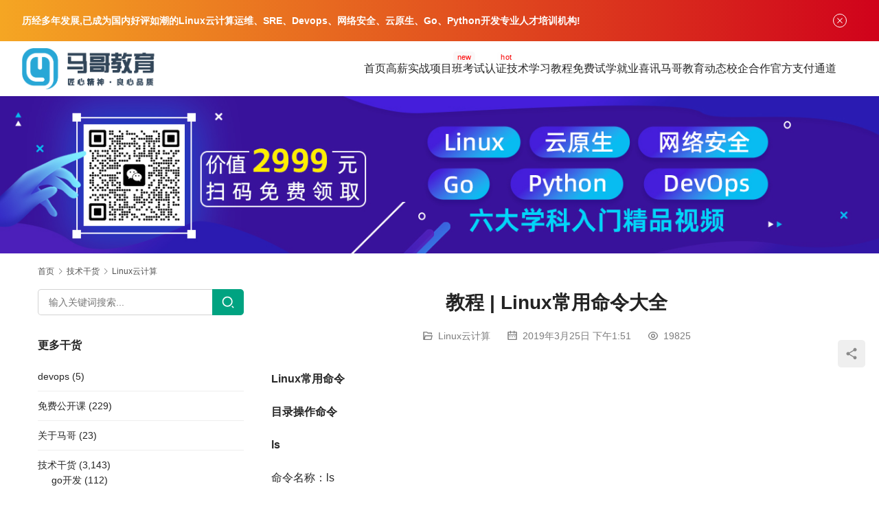

--- FILE ---
content_type: text/html; charset=UTF-8
request_url: https://www.magedu.com/79040.html
body_size: 17025
content:
<!DOCTYPE html>
<html lang="zh-Hans">
<head>
<meta charset="UTF-8">
<meta http-equiv="X-UA-Compatible" content="IE=edge,chrome=1">
<meta name="renderer" content="webkit">
<meta name="viewport" content="width=device-width,initial-scale=1,maximum-scale=5">
<meta name="format-detection" content="telephone=no">
<title>教程 | Linux常用命令大全 - 马哥教育官网</title>
<meta name='robots' content='index, follow, max-snippet:-1, max-image-preview:large, max-video-preview:-1' />
	<style>img:is([sizes="auto" i], [sizes^="auto," i]) { contain-intrinsic-size: 3000px 1500px }</style>
	<meta name="description" content="Linux常用命令 目录操作命令 ls 命令名称：ls 命令英文原意：list 命令所在路径：/bin/ls 执行权限：所有用户 功能描述：显示目录文件 ls (显示当前目录下文件) ls 目录名 (显示指定目录下文件) ls -l (长格式显示目录文件) ls -l 文件名 (长格式显示指定文件) ls -a (显示…">
<meta property="og:type" content="article">
<meta property="og:url" content="https://www.magedu.com/79040.html">
<meta property="og:site_name" content="马哥教育官网">
<meta property="og:title" content="教程 | Linux常用命令大全">
<meta property="og:image" content="https://www.magedu.com/wp-content/uploads/2018/05/timg.jpg">
<meta property="og:description" content="Linux常用命令 目录操作命令 ls 命令名称：ls 命令英文原意：list 命令所在路径：/bin/ls 执行权限：所有用户 功能描述：显示目录文件 ls (显示当前目录下文件) ls 目录名 (显示指定目录下文件) ls -l (长格式显示目录文件) ls -l 文件名 (长格式显示指定文件) ls -a (显示…">
<link rel="canonical" href="https://www.magedu.com/79040.html">
<meta name="applicable-device" content="pc,mobile">
<meta http-equiv="Cache-Control" content="no-transform">

	<!-- This site is optimized with the Yoast SEO plugin v26.4 - https://yoast.com/wordpress/plugins/seo/ -->
	<meta name="description" content="马哥教育（www.magedu.com）总部在北京,历经十年发展,成为国内好评如潮的Linux云计算、SRE、Devops、云原生、Go、Python开发人才培训机构，提供线上、线下专业的企业级工程师培训服务体系，每年数千人在马哥教育学习。往期学员98%实现高薪就业，最高可达年薪30万。马哥教育已成为阿里云、华为、红帽、腾讯、美团、滴滴、小米等一线厂商人才战略合作伙伴，连续三年荣获腾讯课堂认证机构称号！" />
	<link rel="canonical" href="https://www.magedu.com/79040.html" />
	<meta property="og:locale" content="zh_CN" />
	<meta property="og:type" content="article" />
	<meta property="og:title" content="教程 | Linux常用命令大全 - 马哥教育官网" />
	<meta property="og:description" content="马哥教育（www.magedu.com）总部在北京,历经十年发展,成为国内好评如潮的Linux云计算、SRE、Devops、云原生、Go、Python开发人才培训机构，提供线上、线下专业的企业级工程师培训服务体系，每年数千人在马哥教育学习。往期学员98%实现高薪就业，最高可达年薪30万。马哥教育已成为阿里云、华为、红帽、腾讯、美团、滴滴、小米等一线厂商人才战略合作伙伴，连续三年荣获腾讯课堂认证机构称号！" />
	<meta property="og:url" content="https://www.magedu.com/79040.html" />
	<meta property="og:site_name" content="马哥教育官网" />
	<meta property="article:published_time" content="2019-03-25T05:51:49+00:00" />
	<meta property="article:modified_time" content="2019-03-25T05:52:06+00:00" />
	<meta property="og:image" content="https://www.magedu.com/wp-content/uploads/2018/05/timg.jpg" />
	<meta property="og:image:width" content="1366" />
	<meta property="og:image:height" content="768" />
	<meta property="og:image:type" content="image/jpeg" />
	<meta name="author" content="马哥Linux培训" />
	<meta name="twitter:card" content="summary_large_image" />
	<meta name="twitter:label1" content="作者" />
	<meta name="twitter:data1" content="马哥Linux培训" />
	<meta name="twitter:label2" content="预计阅读时间" />
	<meta name="twitter:data2" content="2 分" />
	<script type="application/ld+json" class="yoast-schema-graph">{"@context":"https://schema.org","@graph":[{"@type":"WebPage","@id":"https://www.magedu.com/79040.html","url":"https://www.magedu.com/79040.html","name":"教程 | Linux常用命令大全 - 马哥教育官网","isPartOf":{"@id":"https://www.magedu.com/#website"},"primaryImageOfPage":{"@id":"https://www.magedu.com/79040.html#primaryimage"},"image":{"@id":"https://www.magedu.com/79040.html#primaryimage"},"thumbnailUrl":"https://www.magedu.com/wp-content/uploads/2018/05/timg.jpg","datePublished":"2019-03-25T05:51:49+00:00","dateModified":"2019-03-25T05:52:06+00:00","author":{"@id":"https://www.magedu.com/#/schema/person/79678e553d0860628a3d2be2d4302685"},"description":"马哥教育（www.magedu.com）总部在北京,历经十年发展,成为国内好评如潮的Linux云计算、SRE、Devops、云原生、Go、Python开发人才培训机构，提供线上、线下专业的企业级工程师培训服务体系，每年数千人在马哥教育学习。往期学员98%实现高薪就业，最高可达年薪30万。马哥教育已成为阿里云、华为、红帽、腾讯、美团、滴滴、小米等一线厂商人才战略合作伙伴，连续三年荣获腾讯课堂认证机构称号！","breadcrumb":{"@id":"https://www.magedu.com/79040.html#breadcrumb"},"inLanguage":"zh-Hans","potentialAction":[{"@type":"ReadAction","target":["https://www.magedu.com/79040.html"]}]},{"@type":"ImageObject","inLanguage":"zh-Hans","@id":"https://www.magedu.com/79040.html#primaryimage","url":"https://www.magedu.com/wp-content/uploads/2018/05/timg.jpg","contentUrl":"https://www.magedu.com/wp-content/uploads/2018/05/timg.jpg","width":1366,"height":768},{"@type":"BreadcrumbList","@id":"https://www.magedu.com/79040.html#breadcrumb","itemListElement":[{"@type":"ListItem","position":1,"name":"首页","item":"https://www.magedu.com/"},{"@type":"ListItem","position":2,"name":"教程 | Linux常用命令大全"}]},{"@type":"WebSite","@id":"https://www.magedu.com/#website","url":"https://www.magedu.com/","name":"马哥教育官网","description":"专业Linux运维、云计算、SRE、DevOps、网络安全培训","potentialAction":[{"@type":"SearchAction","target":{"@type":"EntryPoint","urlTemplate":"https://www.magedu.com/?s={search_term_string}"},"query-input":{"@type":"PropertyValueSpecification","valueRequired":true,"valueName":"search_term_string"}}],"inLanguage":"zh-Hans"},{"@type":"Person","@id":"https://www.magedu.com/#/schema/person/79678e553d0860628a3d2be2d4302685","name":"马哥Linux培训","image":{"@type":"ImageObject","inLanguage":"zh-Hans","@id":"https://www.magedu.com/#/schema/person/image/","url":"https://www.gravatar.com/avatar/09b8c4268bbb99718653f164fe8ac524ae4c588bb521538fae7e48cf964296b3?s=96&d=wavatar&r=g","contentUrl":"https://www.gravatar.com/avatar/09b8c4268bbb99718653f164fe8ac524ae4c588bb521538fae7e48cf964296b3?s=96&d=wavatar&r=g","caption":"马哥Linux培训"},"description":"马哥Linux运维，运维培训专家。","url":"https://www.magedu.com/author/admin"}]}</script>
	<!-- / Yoast SEO plugin. -->


<link rel='dns-prefetch' href='//cdnjs.cloudflare.com' />
<link rel='dns-prefetch' href='//fonts.lug.ustc.edu.cn' />
		<!-- This site uses the Google Analytics by MonsterInsights plugin v9.10.0 - Using Analytics tracking - https://www.monsterinsights.com/ -->
		<!-- Note: MonsterInsights is not currently configured on this site. The site owner needs to authenticate with Google Analytics in the MonsterInsights settings panel. -->
					<!-- No tracking code set -->
				<!-- / Google Analytics by MonsterInsights -->
		<link rel='stylesheet' id='stylesheet-css' href='//www.magedu.com/wp-content/uploads/wpcom/style.5.20.2.1768531494.css?ver=5.20.2' type='text/css' media='all' />
<link rel='stylesheet' id='remixicon-css' href='https://cdnjs.cloudflare.com/ajax/libs/remixicon/4.2.0/remixicon.min.css?ver=6.8.2' type='text/css' media='all' />
<link rel='stylesheet' id='font-awesome-css' href='https://www.magedu.com/wp-content/themes/module/themer/assets/css/font-awesome.css?ver=5.20.2' type='text/css' media='all' />
<link rel='stylesheet' id='wp-block-library-css' href='https://www.magedu.com/wp-includes/css/dist/block-library/style.min.css?ver=6.8.2' type='text/css' media='all' />
<style id='classic-theme-styles-inline-css' type='text/css'>
/*! This file is auto-generated */
.wp-block-button__link{color:#fff;background-color:#32373c;border-radius:9999px;box-shadow:none;text-decoration:none;padding:calc(.667em + 2px) calc(1.333em + 2px);font-size:1.125em}.wp-block-file__button{background:#32373c;color:#fff;text-decoration:none}
</style>
<style id='global-styles-inline-css' type='text/css'>
:root{--wp--preset--aspect-ratio--square: 1;--wp--preset--aspect-ratio--4-3: 4/3;--wp--preset--aspect-ratio--3-4: 3/4;--wp--preset--aspect-ratio--3-2: 3/2;--wp--preset--aspect-ratio--2-3: 2/3;--wp--preset--aspect-ratio--16-9: 16/9;--wp--preset--aspect-ratio--9-16: 9/16;--wp--preset--color--black: #000000;--wp--preset--color--cyan-bluish-gray: #abb8c3;--wp--preset--color--white: #ffffff;--wp--preset--color--pale-pink: #f78da7;--wp--preset--color--vivid-red: #cf2e2e;--wp--preset--color--luminous-vivid-orange: #ff6900;--wp--preset--color--luminous-vivid-amber: #fcb900;--wp--preset--color--light-green-cyan: #7bdcb5;--wp--preset--color--vivid-green-cyan: #00d084;--wp--preset--color--pale-cyan-blue: #8ed1fc;--wp--preset--color--vivid-cyan-blue: #0693e3;--wp--preset--color--vivid-purple: #9b51e0;--wp--preset--gradient--vivid-cyan-blue-to-vivid-purple: linear-gradient(135deg,rgba(6,147,227,1) 0%,rgb(155,81,224) 100%);--wp--preset--gradient--light-green-cyan-to-vivid-green-cyan: linear-gradient(135deg,rgb(122,220,180) 0%,rgb(0,208,130) 100%);--wp--preset--gradient--luminous-vivid-amber-to-luminous-vivid-orange: linear-gradient(135deg,rgba(252,185,0,1) 0%,rgba(255,105,0,1) 100%);--wp--preset--gradient--luminous-vivid-orange-to-vivid-red: linear-gradient(135deg,rgba(255,105,0,1) 0%,rgb(207,46,46) 100%);--wp--preset--gradient--very-light-gray-to-cyan-bluish-gray: linear-gradient(135deg,rgb(238,238,238) 0%,rgb(169,184,195) 100%);--wp--preset--gradient--cool-to-warm-spectrum: linear-gradient(135deg,rgb(74,234,220) 0%,rgb(151,120,209) 20%,rgb(207,42,186) 40%,rgb(238,44,130) 60%,rgb(251,105,98) 80%,rgb(254,248,76) 100%);--wp--preset--gradient--blush-light-purple: linear-gradient(135deg,rgb(255,206,236) 0%,rgb(152,150,240) 100%);--wp--preset--gradient--blush-bordeaux: linear-gradient(135deg,rgb(254,205,165) 0%,rgb(254,45,45) 50%,rgb(107,0,62) 100%);--wp--preset--gradient--luminous-dusk: linear-gradient(135deg,rgb(255,203,112) 0%,rgb(199,81,192) 50%,rgb(65,88,208) 100%);--wp--preset--gradient--pale-ocean: linear-gradient(135deg,rgb(255,245,203) 0%,rgb(182,227,212) 50%,rgb(51,167,181) 100%);--wp--preset--gradient--electric-grass: linear-gradient(135deg,rgb(202,248,128) 0%,rgb(113,206,126) 100%);--wp--preset--gradient--midnight: linear-gradient(135deg,rgb(2,3,129) 0%,rgb(40,116,252) 100%);--wp--preset--font-size--small: 13px;--wp--preset--font-size--medium: 20px;--wp--preset--font-size--large: 36px;--wp--preset--font-size--x-large: 42px;--wp--preset--spacing--20: 0.44rem;--wp--preset--spacing--30: 0.67rem;--wp--preset--spacing--40: 1rem;--wp--preset--spacing--50: 1.5rem;--wp--preset--spacing--60: 2.25rem;--wp--preset--spacing--70: 3.38rem;--wp--preset--spacing--80: 5.06rem;--wp--preset--shadow--natural: 6px 6px 9px rgba(0, 0, 0, 0.2);--wp--preset--shadow--deep: 12px 12px 50px rgba(0, 0, 0, 0.4);--wp--preset--shadow--sharp: 6px 6px 0px rgba(0, 0, 0, 0.2);--wp--preset--shadow--outlined: 6px 6px 0px -3px rgba(255, 255, 255, 1), 6px 6px rgba(0, 0, 0, 1);--wp--preset--shadow--crisp: 6px 6px 0px rgba(0, 0, 0, 1);}:where(.is-layout-flex){gap: 0.5em;}:where(.is-layout-grid){gap: 0.5em;}body .is-layout-flex{display: flex;}.is-layout-flex{flex-wrap: wrap;align-items: center;}.is-layout-flex > :is(*, div){margin: 0;}body .is-layout-grid{display: grid;}.is-layout-grid > :is(*, div){margin: 0;}:where(.wp-block-columns.is-layout-flex){gap: 2em;}:where(.wp-block-columns.is-layout-grid){gap: 2em;}:where(.wp-block-post-template.is-layout-flex){gap: 1.25em;}:where(.wp-block-post-template.is-layout-grid){gap: 1.25em;}.has-black-color{color: var(--wp--preset--color--black) !important;}.has-cyan-bluish-gray-color{color: var(--wp--preset--color--cyan-bluish-gray) !important;}.has-white-color{color: var(--wp--preset--color--white) !important;}.has-pale-pink-color{color: var(--wp--preset--color--pale-pink) !important;}.has-vivid-red-color{color: var(--wp--preset--color--vivid-red) !important;}.has-luminous-vivid-orange-color{color: var(--wp--preset--color--luminous-vivid-orange) !important;}.has-luminous-vivid-amber-color{color: var(--wp--preset--color--luminous-vivid-amber) !important;}.has-light-green-cyan-color{color: var(--wp--preset--color--light-green-cyan) !important;}.has-vivid-green-cyan-color{color: var(--wp--preset--color--vivid-green-cyan) !important;}.has-pale-cyan-blue-color{color: var(--wp--preset--color--pale-cyan-blue) !important;}.has-vivid-cyan-blue-color{color: var(--wp--preset--color--vivid-cyan-blue) !important;}.has-vivid-purple-color{color: var(--wp--preset--color--vivid-purple) !important;}.has-black-background-color{background-color: var(--wp--preset--color--black) !important;}.has-cyan-bluish-gray-background-color{background-color: var(--wp--preset--color--cyan-bluish-gray) !important;}.has-white-background-color{background-color: var(--wp--preset--color--white) !important;}.has-pale-pink-background-color{background-color: var(--wp--preset--color--pale-pink) !important;}.has-vivid-red-background-color{background-color: var(--wp--preset--color--vivid-red) !important;}.has-luminous-vivid-orange-background-color{background-color: var(--wp--preset--color--luminous-vivid-orange) !important;}.has-luminous-vivid-amber-background-color{background-color: var(--wp--preset--color--luminous-vivid-amber) !important;}.has-light-green-cyan-background-color{background-color: var(--wp--preset--color--light-green-cyan) !important;}.has-vivid-green-cyan-background-color{background-color: var(--wp--preset--color--vivid-green-cyan) !important;}.has-pale-cyan-blue-background-color{background-color: var(--wp--preset--color--pale-cyan-blue) !important;}.has-vivid-cyan-blue-background-color{background-color: var(--wp--preset--color--vivid-cyan-blue) !important;}.has-vivid-purple-background-color{background-color: var(--wp--preset--color--vivid-purple) !important;}.has-black-border-color{border-color: var(--wp--preset--color--black) !important;}.has-cyan-bluish-gray-border-color{border-color: var(--wp--preset--color--cyan-bluish-gray) !important;}.has-white-border-color{border-color: var(--wp--preset--color--white) !important;}.has-pale-pink-border-color{border-color: var(--wp--preset--color--pale-pink) !important;}.has-vivid-red-border-color{border-color: var(--wp--preset--color--vivid-red) !important;}.has-luminous-vivid-orange-border-color{border-color: var(--wp--preset--color--luminous-vivid-orange) !important;}.has-luminous-vivid-amber-border-color{border-color: var(--wp--preset--color--luminous-vivid-amber) !important;}.has-light-green-cyan-border-color{border-color: var(--wp--preset--color--light-green-cyan) !important;}.has-vivid-green-cyan-border-color{border-color: var(--wp--preset--color--vivid-green-cyan) !important;}.has-pale-cyan-blue-border-color{border-color: var(--wp--preset--color--pale-cyan-blue) !important;}.has-vivid-cyan-blue-border-color{border-color: var(--wp--preset--color--vivid-cyan-blue) !important;}.has-vivid-purple-border-color{border-color: var(--wp--preset--color--vivid-purple) !important;}.has-vivid-cyan-blue-to-vivid-purple-gradient-background{background: var(--wp--preset--gradient--vivid-cyan-blue-to-vivid-purple) !important;}.has-light-green-cyan-to-vivid-green-cyan-gradient-background{background: var(--wp--preset--gradient--light-green-cyan-to-vivid-green-cyan) !important;}.has-luminous-vivid-amber-to-luminous-vivid-orange-gradient-background{background: var(--wp--preset--gradient--luminous-vivid-amber-to-luminous-vivid-orange) !important;}.has-luminous-vivid-orange-to-vivid-red-gradient-background{background: var(--wp--preset--gradient--luminous-vivid-orange-to-vivid-red) !important;}.has-very-light-gray-to-cyan-bluish-gray-gradient-background{background: var(--wp--preset--gradient--very-light-gray-to-cyan-bluish-gray) !important;}.has-cool-to-warm-spectrum-gradient-background{background: var(--wp--preset--gradient--cool-to-warm-spectrum) !important;}.has-blush-light-purple-gradient-background{background: var(--wp--preset--gradient--blush-light-purple) !important;}.has-blush-bordeaux-gradient-background{background: var(--wp--preset--gradient--blush-bordeaux) !important;}.has-luminous-dusk-gradient-background{background: var(--wp--preset--gradient--luminous-dusk) !important;}.has-pale-ocean-gradient-background{background: var(--wp--preset--gradient--pale-ocean) !important;}.has-electric-grass-gradient-background{background: var(--wp--preset--gradient--electric-grass) !important;}.has-midnight-gradient-background{background: var(--wp--preset--gradient--midnight) !important;}.has-small-font-size{font-size: var(--wp--preset--font-size--small) !important;}.has-medium-font-size{font-size: var(--wp--preset--font-size--medium) !important;}.has-large-font-size{font-size: var(--wp--preset--font-size--large) !important;}.has-x-large-font-size{font-size: var(--wp--preset--font-size--x-large) !important;}
:where(.wp-block-post-template.is-layout-flex){gap: 1.25em;}:where(.wp-block-post-template.is-layout-grid){gap: 1.25em;}
:where(.wp-block-columns.is-layout-flex){gap: 2em;}:where(.wp-block-columns.is-layout-grid){gap: 2em;}
:root :where(.wp-block-pullquote){font-size: 1.5em;line-height: 1.6;}
</style>
<link rel='stylesheet' id='rs-plugin-settings-css' href='https://www.magedu.com/wp-content/plugins/revslider/public/assets/css/settings.css?ver=5.4.3.1' type='text/css' media='all' />
<style id='rs-plugin-settings-inline-css' type='text/css'>
#rs-demo-id {}
</style>
<link rel='stylesheet' id='wpcom-fonts-css' href='//fonts.lug.ustc.edu.cn/css2?family=Noto+Serif+SC:wght@400;600&#038;display=swap' type='text/css' media='all' />
<script type="text/javascript" src="https://www.magedu.com/wp-includes/js/jquery/jquery.min.js?ver=3.7.1" id="jquery-core-js"></script>
<script type="text/javascript" src="https://www.magedu.com/wp-includes/js/jquery/jquery-migrate.min.js?ver=3.4.1" id="jquery-migrate-js"></script>
<script type="text/javascript" src="https://www.magedu.com/wp-content/plugins/revslider/public/assets/js/jquery.themepunch.tools.min.js?ver=5.4.3.1" id="tp-tools-js"></script>
<script type="text/javascript" src="https://www.magedu.com/wp-content/plugins/revslider/public/assets/js/jquery.themepunch.revolution.min.js?ver=5.4.3.1" id="revmin-js"></script>
<link rel="EditURI" type="application/rsd+xml" title="RSD" href="https://www.magedu.com/xmlrpc.php?rsd" />
<meta name="baidu-site-verification" content="code-JZl7L0ujua" />
<link rel="icon" href="https://www.magedu.com/wp-content/uploads/2015/10/cropped-logo-32x32.png" sizes="32x32" />
<link rel="icon" href="https://www.magedu.com/wp-content/uploads/2015/10/cropped-logo-192x192.png" sizes="192x192" />
<link rel="apple-touch-icon" href="https://www.magedu.com/wp-content/uploads/2015/10/cropped-logo-180x180.png" />
<meta name="msapplication-TileImage" content="https://www.magedu.com/wp-content/uploads/2015/10/cropped-logo-270x270.png" />
<script type="text/javascript">function setREVStartSize(e){
				try{ var i=jQuery(window).width(),t=9999,r=0,n=0,l=0,f=0,s=0,h=0;					
					if(e.responsiveLevels&&(jQuery.each(e.responsiveLevels,function(e,f){f>i&&(t=r=f,l=e),i>f&&f>r&&(r=f,n=e)}),t>r&&(l=n)),f=e.gridheight[l]||e.gridheight[0]||e.gridheight,s=e.gridwidth[l]||e.gridwidth[0]||e.gridwidth,h=i/s,h=h>1?1:h,f=Math.round(h*f),"fullscreen"==e.sliderLayout){var u=(e.c.width(),jQuery(window).height());if(void 0!=e.fullScreenOffsetContainer){var c=e.fullScreenOffsetContainer.split(",");if (c) jQuery.each(c,function(e,i){u=jQuery(i).length>0?u-jQuery(i).outerHeight(!0):u}),e.fullScreenOffset.split("%").length>1&&void 0!=e.fullScreenOffset&&e.fullScreenOffset.length>0?u-=jQuery(window).height()*parseInt(e.fullScreenOffset,0)/100:void 0!=e.fullScreenOffset&&e.fullScreenOffset.length>0&&(u-=parseInt(e.fullScreenOffset,0))}f=u}else void 0!=e.minHeight&&f<e.minHeight&&(f=e.minHeight);e.c.closest(".rev_slider_wrapper").css({height:f})					
				}catch(d){console.log("Failure at Presize of Slider:"+d)}
			};</script>
<link rel="alternate" type="application/rss+xml" title="RSS" href="https://www.magedu.com/rsslatest.xml" /><!--[if lte IE 11]><script src="https://www.magedu.com/wp-content/themes/module/js/update.js"></script><![endif]-->
</head>
<body class="wp-singular post-template-default single single-post postid-79040 single-format-standard wp-theme-module lang-cn header-fixed">
<header id="header" class="header">
    <div class="container-fluid header-wrap">
        <div class="navbar-header">
                        <div class="logo">
                <a href="https://www.magedu.com/" rel="home"><img src="https://www.magedu.com/wp-content/uploads/2018/12/2018122312035677.png" alt="马哥教育官网"></a>
            </div>
            <button type="button" class="navbar-toggle collapsed" data-toggle="collapse" data-target=".navbar-menu">
                <span class="icon-bar icon-bar-1"></span>
                <span class="icon-bar icon-bar-2"></span>
                <span class="icon-bar icon-bar-3"></span>
            </button>
        </div>

        <nav class="collapse navbar-collapse navbar-right navbar-menu">
            <ul id="menu-%e9%a6%96%e9%a1%b5" class="nav navbar-nav main-menu wpcom-adv-menu menu-hover-style-1"><li class="menu-item"><a href="https://www.magedu.com/">首页</a></li>
<li class="menu-item adv-style-flag menu-item-style menu-item-style3 dropdown"><a target="_blank" href="#" class="dropdown-toggle">高薪实战项目班</a><span class="menu-item-flag" style="color:#FE0303;background-color: #FAF8F8;">new</span>
<ul class="dropdown-menu menu-item-wrap menu-item-col-5">
	<li class="menu-item menu-item-has-image"><a target="_blank" href="https://www.magedu.com/kczx/linuxyw.html"><img class="j-lazy menu-item-image" src="https://www.magedu.com/wp-content/themes/module/themer/assets/images/lazy.png" data-original="https://www.magedu.com/wp-content/uploads/2022/07/linux.png" alt="Linux云计算SRE">Linux云计算SRE</a></li>
	<li class="menu-item menu-item-has-image"><a target="_blank" href="https://www.magedu.com/kczx/pythonkf.html"><img class="j-lazy menu-item-image" src="https://www.magedu.com/wp-content/themes/module/themer/assets/images/lazy.png" data-original="https://www.magedu.com/wp-content/uploads/2022/07/python.png" alt="Python全能开发">Python全能开发</a></li>
	<li class="menu-item menu-item-has-image"><a target="_blank" href="https://www.magedu.com/kczx/cloud.html"><img class="j-lazy menu-item-image" src="https://www.magedu.com/wp-content/themes/module/themer/assets/images/lazy.png" data-original="https://www.magedu.com/wp-content/uploads/2022/07/2022070402123523.png" alt="云原生微服务实战">云原生微服务实战</a></li>
	<li class="menu-item menu-item-has-image"><a target="_blank" href="https://www.magedu.com/kczx/go.html"><img class="j-lazy menu-item-image" src="https://www.magedu.com/wp-content/themes/module/themer/assets/images/lazy.png" data-original="https://www.magedu.com/wp-content/uploads/2022/07/golang.png" alt="go高并发实战">go高并发实战</a></li>
	<li class="menu-item menu-item-has-image"><a target="_blank" href="https://www.magedu.com/kczx/security.html"><img class="j-lazy menu-item-image" src="https://www.magedu.com/wp-content/themes/module/themer/assets/images/lazy.png" data-original="https://www.magedu.com/wp-content/uploads/2022/07/2022070402123468.png" alt="网络安全攻防渗透">网络安全攻防渗透</a></li>
	<li class="menu-item menu-item-has-image"><a target="_blank" href="https://www.magedu.com/kczx/devops.html"><img class="j-lazy menu-item-image" src="https://www.magedu.com/wp-content/themes/module/themer/assets/images/lazy.png" data-original="https://www.magedu.com/wp-content/uploads/2022/07/devops.png" alt="DevOps项目实战">DevOps项目实战</a></li>
	<li class="menu-item menu-item-has-image"><a target="_blank" href="https://www.magedu.com/kczx/hongmeng/index.html"><img class="j-lazy menu-item-image" src="https://www.magedu.com/wp-content/themes/module/themer/assets/images/lazy.png" data-original="//www.magedu.com/wp-content/uploads/2024/06/2024061207115279.png" alt="华为鸿蒙NEXT培训">华为鸿蒙NEXT培训</a></li>
	<li class="menu-item menu-item-has-image"><a target="_blank" href="https://www.magedu.com/kczx/aigc-kaifa/index.html"><img class="j-lazy menu-item-image" src="https://www.magedu.com/wp-content/themes/module/themer/assets/images/lazy.png" data-original="//www.magedu.com/wp-content/uploads/2024/06/2024061207115717.png" alt="AIGC大模型应用开发">AIGC大模型应用开发</a></li>
	<li class="menu-item menu-item-has-image"><a target="_blank" href="https://www.magedu.com/kczx/aigc-weitiao/index.html"><img class="j-lazy menu-item-image" src="https://www.magedu.com/wp-content/themes/module/themer/assets/images/lazy.png" data-original="//www.magedu.com/wp-content/uploads/2024/06/2024061207115671.png" alt="AI大模型微调">AI大模型微调</a></li>
	<li class="menu-item menu-item-has-image"><a target="_blank" href="https://www.magedu.com/kczx/aigc-yingyong/index.html"><img class="j-lazy menu-item-image" src="https://www.magedu.com/wp-content/themes/module/themer/assets/images/lazy.png" data-original="//www.magedu.com/wp-content/uploads/2024/06/2024061207115528.png" alt="AIGC大模型应用实战">AIGC大模型应用实战</a></li>
	<li class="menu-item menu-item-has-image"><a target="_blank" href="https://www.magedu.com/kczx/rust/index.html"><img class="j-lazy menu-item-image" src="https://www.magedu.com/wp-content/themes/module/themer/assets/images/lazy.png" data-original="//www.magedu.com/wp-content/uploads/2024/06/2024061207115888.png" alt="Rust工程师进阶实战">Rust工程师进阶实战</a></li>
</ul>
</li>
<li class="menu-item adv-style-flag menu-item-style menu-item-style3 dropdown"><a target="_blank" href="#" class="dropdown-toggle">考试认证</a><span class="menu-item-flag" style="color:#F70202;background-color: #FEFEFE;">hot</span>
<ul class="dropdown-menu menu-item-wrap menu-item-col-5">
	<li class="menu-item menu-item-has-image"><a target="_blank" href="https://www.magedu.com/renzheng/acp/index.html"><img class="j-lazy menu-item-image" src="https://www.magedu.com/wp-content/themes/module/themer/assets/images/lazy.png" data-original="//www.magedu.com/wp-content/uploads/2023/05/1683261408-WechatIMG1585.png" alt="阿里云认证">阿里云认证</a></li>
	<li class="menu-item menu-item-has-image"><a target="_blank" href="https://www.magedu.com/renzheng/rhce/index.html"><img class="j-lazy menu-item-image" src="https://www.magedu.com/wp-content/themes/module/themer/assets/images/lazy.png" data-original="https://www.magedu.com/wp-content/uploads/2022/09/2022090702284147.png" alt="RHCE">RHCE</a></li>
	<li class="menu-item menu-item-has-image"><a target="_blank" href="https://www.magedu.com/renzheng/k8s/index.html"><img class="j-lazy menu-item-image" src="https://www.magedu.com/wp-content/themes/module/themer/assets/images/lazy.png" data-original="https://www.magedu.com/wp-content/uploads/2022/09/k8s.png" alt="CKA/CKS">CKA/CKS</a></li>
	<li class="menu-item menu-item-has-image"><a target="_blank" href="https://www.magedu.com/renzheng/cisp/index.html"><img class="j-lazy menu-item-image" src="https://www.magedu.com/wp-content/themes/module/themer/assets/images/lazy.png" data-original="https://www.magedu.com/wp-content/uploads/2022/09/cisp.png" alt="CISP">CISP</a></li>
	<li class="menu-item menu-item-has-image"><a target="_blank" href="https://www.magedu.com/renzheng/nginx/index.html"><img class="j-lazy menu-item-image" src="https://www.magedu.com/wp-content/themes/module/themer/assets/images/lazy.png" data-original="https://www.magedu.com/wp-content/uploads/2022/09/nginx.png" alt="Nginx">Nginx</a></li>
	<li class="menu-item menu-item-has-image"><a target="_blank" href="https://www.magedu.com/kczx/ruankao-fenxi/index.html"><img class="j-lazy menu-item-image" src="https://www.magedu.com/wp-content/themes/module/themer/assets/images/lazy.png" data-original="//www.magedu.com/wp-content/uploads/2024/06/1718177997-WechatIMG363.png" alt="软考-高级系统分析师">软考-高级系统分析师</a></li>
	<li class="menu-item menu-item-has-image"><a target="_blank" href="https://www.magedu.com/kczx/ruankao-guihua/index.html"><img class="j-lazy menu-item-image" src="https://www.magedu.com/wp-content/themes/module/themer/assets/images/lazy.png" data-original="//www.magedu.com/wp-content/uploads/2024/06/1718177995-WechatIMG361.png" alt="软考-高级系统规划管理师">软考-高级系统规划管理师</a></li>
	<li class="menu-item menu-item-has-image"><a target="_blank" href="https://www.magedu.com/kczx/ruankao-jiagou/index.html"><img class="j-lazy menu-item-image" src="https://www.magedu.com/wp-content/themes/module/themer/assets/images/lazy.png" data-original="//www.magedu.com/wp-content/uploads/2024/06/1718177996-WechatIMG362.png" alt="软考-高级系统架构与设计师">软考-高级系统架构与设计师</a></li>
</ul>
</li>
<li class="menu-item dropdown"><a target="_blank" href="#" class="dropdown-toggle">技术学习教程</a>
<ul class="dropdown-menu menu-item-wrap menu-item-col-5">
	<li class="menu-item current-post-ancestor current-post-parent active"><a target="_blank" href="https://www.magedu.com/linuxxx">Linux云计算实战</a></li>
	<li class="menu-item"><a target="_blank" href="https://www.magedu.com/wenzhang/python/index.html">python学习教程</a></li>
	<li class="menu-item"><a target="_blank" href="https://www.magedu.com/anquan">网络安全</a></li>
	<li class="menu-item"><a target="_blank" href="https://www.magedu.com/gokaifa">go开发实战</a></li>
	<li class="menu-item"><a target="_blank" href="https://www.magedu.com/yunyuansheng">云原生及微服务</a></li>
	<li class="menu-item"><a href="https://www.magedu.com/dsjxx">大数据学习</a></li>
	<li class="menu-item"><a href="https://www.magedu.com/shujuku">数据库</a></li>
</ul>
</li>
<li class="menu-item"><a target="_blank" rel="nofollow" href="https://edu.magedu.com/">免费试学</a></li>
<li class="menu-item"><a rel="nofollow" href="https://www.magedu.com/jyxx">就业喜讯</a></li>
<li class="menu-item dropdown"><a href="https://www.magedu.com/magedongtai" class="dropdown-toggle">马哥教育动态</a>
<ul class="dropdown-menu menu-item-wrap menu-item-col-5">
	<li class="menu-item"><a href="https://www.magedu.com/toutiao">马哥头条</a></li>
	<li class="menu-item"><a href="https://www.magedu.com/enterprise-teacher">企业名师</a></li>
	<li class="menu-item"><a href="https://www.magedu.com/%e4%b8%80%e7%ba%bf%e4%bc%81%e4%b8%9a%e6%95%99%e7%bb%83">一线企业教练</a></li>
	<li class="menu-item"><a href="https://www.magedu.com/dynamic">开课动态</a></li>
	<li class="menu-item"><a href="https://www.magedu.com/jyxx">就业喜讯</a></li>
	<li class="menu-item"><a href="https://www.magedu.com/hyhz">行业合作</a></li>
	<li class="menu-item"><a href="https://www.magedu.com/chanpinshengji">产品升级</a></li>
</ul>
</li>
<li class="menu-item"><a target="_blank" href="https://www.magedu.com/xqfw/index.html">校企合作</a></li>
<li class="menu-item"><a href="https://www.magedu.com/%e5%ae%98%e6%96%b9%e6%94%af%e4%bb%98%e6%b8%a0%e9%81%93">官方支付通道</a></li>
</ul><!-- /.navbar-collapse -->

            <div class="navbar-action">
                                
                            </div>
        </nav>
    </div><!-- /.container -->
</header>
<div id="wrap">
<div class="banner banner-style-none">
    <img class="banner-img" src="//www.magedu.com/wp-content/uploads/2023/03/1679107317-WechatIMG829.jpeg" alt="banner">
            <div class="banner-content">
            <div class="container">
                                            </div>
        </div>
    </div>
    <div class="container wrap">
        <ol class="breadcrumb" vocab="https://schema.org/" typeof="BreadcrumbList"><li class="home" property="itemListElement" typeof="ListItem"><a href="https://www.magedu.com" property="item" typeof="WebPage"><span property="name" class="hide">马哥教育官网</span>首页</a><meta property="position" content="1"></li><li property="itemListElement" typeof="ListItem"><i class="wpcom-icon wi"><svg aria-hidden="true"><use xlink:href="#wi-arrow-right-3"></use></svg></i><a href="https://www.magedu.com/xwzx" property="item" typeof="WebPage"><span property="name">技术干货</span></a><meta property="position" content="2"></li><li property="itemListElement" typeof="ListItem"><i class="wpcom-icon wi"><svg aria-hidden="true"><use xlink:href="#wi-arrow-right-3"></use></svg></i><a href="https://www.magedu.com/linuxxx" property="item" typeof="WebPage"><span property="name">Linux云计算</span></a><meta property="position" content="3"></li></ol>        <div class="main">
                            <div class="entry">
                                        <h1 class="entry-title">教程 | Linux常用命令大全</h1>
                    <div class="entry-meta">
        <span class="entry-emta-item"><i class="wpcom-icon wi"><svg aria-hidden="true"><use xlink:href="#wi-folder-open"></use></svg></i> <a href="https://www.magedu.com/linuxxx" rel="category tag">Linux云计算</a></span>
    <time class="entry-emta-item entry-date published" datetime="2019-03-25T13:51:49+08:00" pubdate>
        <i class="wpcom-icon wi"><svg aria-hidden="true"><use xlink:href="#wi-date"></use></svg></i> 2019年3月25日 下午1:51    </time>
    <span class="entry-emta-item"><i class="wpcom-icon wi"><svg aria-hidden="true"><use xlink:href="#wi-eye"></use></svg></i> 19825</span></div>                                        <div class="entry-content">
                        
<p><strong>Linux常用命令</strong></p>



<p><strong>目录操作命令</strong></p>



<p><strong>ls</strong></p>



<p>命令名称：ls</p>



<p>命令英文原意：list</p>



<p>命令所在路径：/bin/ls</p>



<p>执行权限：所有用户</p>



<p>功能描述：显示目录文件</p>



<p>ls (显示当前目录下文件)</p>



<p>ls 目录名 (显示指定目录下文件)</p>



<p>ls -l (长格式显示目录文件)</p>



<p>ls -l 文件名 (长格式显示指定文件)</p>



<p>ls -a (显示所有文件(包含隐藏文件))</p>



<p>ls -al (长格式显示当前目录下所有文件)</p>



<p>ls -h (文件大小显示为常见大小单位 B KB MB ...)</p>



<p>ls -d (显示目录本身，而不是里面的子文件)</p>



<p><strong>长格式显示项</strong></p>



<p>-rw------- 1 root root 1190 08-10 23:37 anaconda-ks.cfg</p>



<p>① ② ③ ④ ⑤ ⑥ ⑦</p>



<p>第①项：权限位</p>



<p>第②项：引用计数</p>



<p>第③项：属主（所有者）</p>



<p>第④项：属组</p>



<p>第⑤项：大小</p>



<p>第⑥项：最后一次修改时间</p>



<p>第⑦项：文件名</p>



<p><strong>cd</strong></p>



<p>命令名称：cd</p>



<p>命令英文原意：change directory</p>



<p>命令所在路径：shell内置命令</p>



<p>执行权限：所有用户</p>



<p>功能描述：切换所在目录</p>



<p>cd /usr/local/src 切换到指定路径(使用绝对路径方式)</p>



<p>cd ~ 进入当前用户的家目录</p>



<p>cd - 进入上次目录</p>



<p>cd .. 进入上一级目录</p>



<p>cd . 进入当前目录</p>



<p>绝对路径：cd ../usr/local 参照当前所在目录，进行查找。一定要先确定当前所在目录。 相对路径：cd /usr/local 从根目录开始指定，一级一级递归查找。在任何目录下，都能进入指定位置。</p>



<p><strong>pwd</strong></p>



<p>命令名称：pwd</p>



<p>命令英文原意：print working directory</p>



<p>命令所在路径：/bin/pwd</p>



<p>执行权限：所有用户</p>



<p>功能描述：显示当前所在目录(当前工作目录)</p>



<p><strong>Linux 常见目录</strong></p>



<p>/ 根目录</p>



<p>/bin 命令保存目录（普通用户就可以读取的命令）</p>



<p>/boot 启动目录，启动相关文件</p>



<p>/dev 设备文件保存目录</p>



<p>/etc 配置文件保存目录</p>



<p>/home 普通用户的家目录</p>



<p>/lib 系统库保存目录</p>



<p>/mnt 系统挂载目录</p>



<p>/media 挂载目录</p>



<p>/root 超级用户的家目录</p>



<p>/tmp 临时目录</p>



<p>/sbin 命令保存目录（超级用户才能使用的目录）</p>



<p>/proc 直接写入内存的</p>



<p>/sys 将内核的一些信息映射，可供应用程序所用</p>



<p>/usr 系统软件资源目录</p>



<p>/usr/bin/ 系统命令（普通用户）</p>



<p>/usr/sbin/ 系统命令（超级用户）</p>



<p>/var 系统相关文档内容</p>



<p>/var/log/ 系统日志位置</p>



<p>/var/spool/mail/ 系统默认邮箱位置</p>



<p>/var/lib/ 默认安装的库文件目录</p>



<p><strong>mkdir</strong></p>



<p>命令名称：mkdir</p>



<p>命令英文原意：make directories</p>



<p>命令所在路径：/bin/mkdir</p>



<p>执行权限：所有用户</p>



<p>功能描述：建立目录</p>



<p>mkdir test 创建名为test的目录</p>



<p>mkdir -p test1/test2/test3 递归创建</p>



<p><strong>rmdir</strong></p>



<p>命令名称：rmdir</p>



<p>命令英文原意：remove empty directories</p>



<p>命令所在路径：/bin/rmdir</p>



<p>执行权限：所有用户</p>



<p>功能描述：删除目录 (只能删除空目录)</p>



<p>![](/assets/屏幕快照 2017-07-19 上午11.05.47.png)</p>



<figure class="wp-block-image"><noscript><img decoding="async" src="https://pic1.zhimg.com/80/v2-d24db3ea2435c344dfd1c84e42f6dde8_hd.jpg" alt="教程 | Linux常用命令大全"></noscript><img decoding="async" class="j-lazy" src="https://www.magedu.com/wp-content/themes/module/themer/assets/images/lazy.png" data-original="https://pic1.zhimg.com/80/v2-d24db3ea2435c344dfd1c84e42f6dde8_hd.jpg" alt="教程 | Linux常用命令大全"></figure>



<figure class="wp-block-image"><noscript><img decoding="async" src="https://pic1.zhimg.com/80/v2-6dbd3bbb7cf271132a37928b2e1eb4c4_hd.jpg" alt="教程 | Linux常用命令大全"></noscript><img decoding="async" class="j-lazy" src="https://www.magedu.com/wp-content/themes/module/themer/assets/images/lazy.png" data-original="https://pic1.zhimg.com/80/v2-6dbd3bbb7cf271132a37928b2e1eb4c4_hd.jpg" alt="教程 | Linux常用命令大全"></figure>



<p><strong>文件操作命令</strong></p>



<p><strong>touch</strong></p>



<p>命令名称：touch</p>



<p>命令所在路径：/bin/touch</p>



<p>执行权限：所有用户</p>



<p>功能描述：创建空文件 或 修改文件时间</p>



<p>touch test.py 创建空文件，如果文件存在，则修改文件创建时间</p>



<p><strong>rm</strong></p>



<p>命令名称：rm</p>



<p>命令英文原意：remove</p>



<p>命令所在路径：/bin/rm</p>



<p>执行权限：所有用户</p>



<p>功能描述：删除</p>



<p>rm 文件名 删除文件</p>



<p>rm -r 目录名 递归删除文件和目录</p>



<p>rm -f 文件名 强制删除</p>



<p>rm -rf 目录名 强制删除目录和文件</p>



<p><strong>cat</strong></p>



<p>命令名称：cat</p>



<p>命令所在路径：/bin/cat</p>



<p>执行权限：所有用户</p>



<p>功能描述：查看文件内容，从头到尾的内容。</p>



<p>cat 文件名 查看文件内容内容</p>



<p>cat -n 文件名 查看文件内容，并列出行号</p>



<p><strong>more</strong></p>



<p>命令名称：more</p>



<p>命令所在路径：/bin/more</p>



<p>执行权限：所有用户</p>



<p>功能描述：分屏显示文件内容</p>



<p>more 文件名 分屏显示文件内容</p>



<p>向上翻页 空格键</p>



<p>向下翻页 b键</p>



<p>退出查看 q键</p>



<p><strong>head</strong></p>



<p>命令名称：head</p>



<p>命令所在路径：/usr/bin/head</p>



<p>执行权限：所有用户</p>



<p>功能描述：显示文件头</p>



<p>head 文件名 显示文件头几行(默认显示10行)</p>



<p>head -n 20 文件名 显示文件前20行</p>



<p>head -n -20 文件名 显示文件最后20行</p>



<p>ctrl + c 强制终止查看模式</p>



<p>ctrl + l 清屏</p>



<p><strong>ln</strong></p>



<p>命令名称：ln</p>



<p>命令英文原意：link</p>



<p>命令所在路径：/bin/ln</p>



<p>执行权限：所有用户</p>



<p>功能描述：链接文件</p>



<p>等同于Windows中的快捷方式</p>



<p>新建的链接，占用不同的硬盘位置</p>



<p>修改一个文件，两边都会改变</p>



<p>删除源文件，软连接文件打不开</p>



<p>ln -s 源文件 目标文件 创建链接文件(文件名都必须写绝对路径)</p>



<p><strong>文件和目录都能操作的命令</strong></p>



<p><strong>rm</strong></p>



<p>删除文件或目录</p>



<p><strong>cp</strong></p>



<p>命令名称：cp</p>



<p>命令英文原意：copy</p>



<p>命令所在路径：/bin/cp</p>



<p>执行权限：所有用户</p>



<p>功能描述：复制文件或目录</p>



<p>cp 源文件 目标位置 (复制)</p>



<p>或</p>



<p>cp 源文件 目标位置/目标名称 (复制并改名)</p>



<p>cp -r 复制目录</p>



<p>cp -p 连带文件属性一起复制</p>



<p>cp -d 若源文件是链接文件，则复制链接属性</p>



<p>cp -a 相当于 cp -pdr</p>



<p><strong>mv</strong></p>



<p>命令名称：mv</p>



<p>命令英文原意：move</p>



<p>命令所在路径：/bin/mv</p>



<p>执行权限：所有用户</p>



<p><strong>mv 源文件 目标位置</strong></p>



<p>mv /root/test /tmp/ 将/root/下的test文件移动到/tmp/目录下</p>



<p>mv /root/test /root/newtest 将/root/下的test文件改名为newtest</p>



<p><strong>权限管理</strong></p>



<p><strong>➤权限位</strong></p>



<p>-rw-r--r--. 1 root root 44736 7月 18 00:38 install.log</p>



<p><strong>➤权限位是十位</strong></p>



<p>第一位：代表文件类型</p>



<p>- 普通文件</p>



<p>d 目录文件</p>



<p>l 链接文件</p>



<p>其他九位：代表各用户的权限</p>



<p>(前三位=属主权限u 中间三位=属组权限g 其他人权限o)</p>



<p>r 读 4</p>



<p>w 写 2</p>



<p>x 执行 1</p>



<p><strong>➤权限意义</strong></p>



<p>✦权限对文件的含义：</p>



<p>r：读取文件内容 如：cat、more、head、tail</p>



<p>w：编辑、新增、修改文件内容 如：vi、echo 但是不包含删除文件</p>



<p>x：可执行 /tmp/11/22/abc ---------</p>



<p>✦权限对目录的含义：</p>



<p>r：可以查询目录下文件名 如：ls</p>



<p>w：具有修改目录结构的权限 如：touch、rm、mv、cp</p>



<p>x：可以进入目录 如：cd</p>



<p><strong>chmod</strong></p>



<p>命令名称：chmod</p>



<p>命令英文原意：change the permissions mode of a file</p>



<p>命令所在路径：/bin/chmod</p>



<p>执行权限：所有用户</p>



<p>功能描述：修改权限</p>



<p>chmod u+x aa aa文件的属主加上执行权限</p>



<p>chmod u-x aa aa文件的属主减去执行权限</p>



<p>chmod g+w,o+w aa aa文件的属组和其他人加上写权限</p>



<p>chmod u=rwx aa aa文件的用户权限改为所有权限(读+写+执行)</p>



<p>另一种表现方式：</p>



<p>chmod 755 aa aa文件的属主权限是rwx，属组和其他人是rx</p>



<p>chmod 644 aa aa文件的属主权限是rw，属组和其他人是r</p>



<p><strong>属主和属组命令chown</strong></p>



<p>命令名称：chown</p>



<p>命令英文原意：change file ownership</p>



<p>命令所在路径：/bin/chown</p>



<p>执行权限：所有用户</p>



<p>功能描述：修改文件的属主或属组</p>



<p>chown 用户名 文件名 改变文件属主</p>



<p>chown user1 aa user1必须存在</p>



<p>chown user1:user1 aa 改变属主同时改变属组</p>



<p><strong>用户操作</strong></p>



<p>useradd 用户名 功能描述：添加用户</p>



<p>passwd 用户名 功能描述：设定用户密码</p>



<p><strong>帮助命令</strong></p>



<p><strong>man</strong></p>



<p>命令名：man</p>



<p>命令英文原意：manual</p>



<p>命令所在路径：/usr/bin/man</p>



<p>执行权限：所有用户</p>



<p>功能描述：查看命令的帮助</p>



<p><strong>--help</strong></p>



<p>命令名：--help</p>



<p>执行权限：所有用户</p>



<p>功能描述：查看命令的帮助</p>



<p><strong>查找命令</strong></p>



<p><strong>whereis</strong></p>



<p>命令名：whereis</p>



<p>命令名称：whereis</p>



<p>命令所在路径：/usr/bin/whereis</p>



<p>执行权限：所有用户</p>



<p>功能描述：查找命令的命令，同时看到帮助文档位置</p>



<p><strong>find</strong></p>



<p>命令名称：find</p>



<p>命令所在路径：/usr/bin/find</p>



<p>执行权限：所有用户</p>



<p>功能描述：搜索命令</p>



<p>find 查找位置 -name 文件名</p>



<p>find / -name aabbcc 查找/目录下名为 aabbcc的文件</p>



<p>更多选项：</p>



<p>-name 文件名 按照文件名查找</p>



<p>-user 用户名 按照属主用户名查找文件</p>



<p>-group 组名 按照属组组名查找文件</p>



<p>-nouser 找没有属主的文件 (除了这三个文件：/proc、/sys、/mnt/cdrom)</p>



<p>-size 按照文件大小k M 如：find / -size +50k</p>



<p>-type 按照文件类型查找(f=普通 d=目录 l=链接)</p>



<p>-perm 按照权限查找 如：find /root -perm 644</p>



<p>-iname 按照文件名查找，不区分大小写</p>



<p><strong>grep</strong></p>



<p>命令名称：grep</p>



<p>命令所在路径：/bin/grep</p>



<p>执行权限：所有用户</p>



<p>功能描述：查找符合条件的字串</p>



<p>grep 选项 '字串' 查找路径</p>



<p>grep -i "root" /etc/passwd</p>



<p>-v 反向选择</p>



<p>-i 忽略大小写</p>



<p>管道符 |</p>



<p>命令1 | 命令2 命令1的执行结果，作为命令2的执行条件</p>



<p>cat 文件名 | grep '字串' 提取含有字符串的行</p>



<p>ls -l /etc | more 分屏显示ls内容</p>



<figure class="wp-block-image"><noscript><img decoding="async" src="https://pic1.zhimg.com/80/v2-d24db3ea2435c344dfd1c84e42f6dde8_hd.jpg" alt="教程 | Linux常用命令大全"></noscript><img decoding="async" class="j-lazy" src="https://www.magedu.com/wp-content/themes/module/themer/assets/images/lazy.png" data-original="https://pic1.zhimg.com/80/v2-d24db3ea2435c344dfd1c84e42f6dde8_hd.jpg" alt="教程 | Linux常用命令大全"></figure>



<figure class="wp-block-image"><noscript><img decoding="async" src="https://pic1.zhimg.com/80/v2-6dbd3bbb7cf271132a37928b2e1eb4c4_hd.jpg" alt="教程 | Linux常用命令大全"></noscript><img decoding="async" class="j-lazy" src="https://www.magedu.com/wp-content/themes/module/themer/assets/images/lazy.png" data-original="https://pic1.zhimg.com/80/v2-6dbd3bbb7cf271132a37928b2e1eb4c4_hd.jpg" alt="教程 | Linux常用命令大全"></figure>



<p><strong>压缩和解压缩</strong></p>



<p><strong>➤Linux可以识别的常见压缩格式</strong>：.gz .bz2</p>



<p><strong>➤常见的压缩和打包命令</strong>：.tar.gz .tar.bz2</p>



<p>➤<strong>压缩/解压 同时打包</strong></p>



<p>tar -zcvf 压缩文件名 源文件</p>



<p>tar -zcvf aa.tar.gz aa</p>



<p>-z 识别.gz格式</p>



<p>-c 压缩</p>



<p>-v 显示压缩过程</p>



<p>-f 指定压缩包名</p>



<p>tar -zxvf 压缩文件名 解压缩同时解打包</p>



<p>tar -jcvf 压缩文件名 源文件 压缩同时打包</p>



<p>tar -jcvf aa.tar.bz2 aa</p>



<p>tar -jxvf aa.tar.bz2 解打包同时解压缩</p>



<p>查看不解包</p>



<p>tar -ztvf aa.tar.gz 查看不解压</p>



<p>tar -jtvf aa.tar.bz2</p>



<p>-t 只查看，不解压</p>



<p>tar -jxvf root.tar.bz2 -C /tmp/ 指定解压缩位置</p>



<p><strong>关机和重启命令</strong></p>



<p><strong>shutdown</strong></p>



<p>命令名称：shutdown</p>



<p>命令所在路径：/sbin/shutdown</p>



<p>执行权限：root</p>



<p>功能描述：关机/重启</p>



<p>shutdown -h now 没有特殊情况，使用此命令</p>



<p>-h 关机</p>



<p>-r 重启</p>



<p><strong>reboot</strong></p>



<p>命令名称：reboot</p>



<p>命令所在路径：/sbin/reboot</p>



<p>执行权限：root</p>



<p>功能描述：关机/重启挂载</p>



<p>挂载命令</p>



<p><strong>mount</strong></p>



<p>命令名称：mount</p>



<p>命令所在路径：/bin/mount</p>



<p>执行权限：所有用户</p>



<p>功能描述：挂载</p>



<p>Linux所有存储设备都必须挂载使用，包括硬盘</p>



<p><strong>光盘挂载</strong></p>



<p>/dev/sda1 第一个scsi硬盘的第一分区</p>



<p>/dev/cdrom 光盘</p>



<p>/dev/hdc IDE硬盘 centos 5.5</p>



<p>/dev/sr0 光盘 centos 6.x</p>



<p>mount -t 文件系统 设备描述文件 挂载点（已经存在空目录）</p>



<p>mount -t iso9660 /dev/cdrom /mnt/cdrom</p>



<p><strong>光盘卸载</strong></p>



<p>umount /dev/cdrom</p>



<p>umount /mnt/cdrom 注意：退出挂载目录，才能卸载</p>



<p>fdisk -l 查看设备名</p>



<p>mount -t vfat /dev/sdb1 /mnt/usb</p>



<p><strong>网络命令</strong></p>



<p><strong>ping</strong></p>



<p>命令名称：ping</p>



<p>命令所在路径：/bin/ping</p>



<p>执行权限：所有用户</p>



<p>功能描述：测试网络畅通性</p>



<p>ping -c 次数 ip 探测网络通畅</p>



<p><strong>ifconfig</strong></p>



<p>命令名称：ifconfig</p>



<p>命令英文原意：interface configure</p>



<p>命令所在路径：/sbin/ifconfig</p>



<p>执行权限：root</p>



<p>功能描述：查询本机网络信息</p>
                                            </div>

                    <div class="entry-footer">
    <div class="entry-tag"></div>
    <div class="entry-page">
                <p>上一篇：<a href="https://www.magedu.com/79029.html" rel="prev">【Linux面试真题】-   Linux文件系统中每个文件用 什么节点来标识？</a></p>
        <p>下一篇：<a href="https://www.magedu.com/79043.html" rel="next">【Linux面试真题】-  如何修改Linux启动级别为字符模式并永久生效，如何临时、永久关闭selinux及防火墙，请分别写出操作方法。</a></p>
            </div>
</div><h3 class="entry-related-title">相关新闻</h3><ul class="entry-related "><li class="related-item"><a href="https://www.magedu.com/70977.html" title="编写快速安全Bash脚本的建议">编写快速安全Bash脚本的建议</a></li><li class="related-item"><a href="https://www.magedu.com/71344.html" title="Linux命令学习之Linux cp命令">Linux命令学习之Linux cp命令</a></li><li class="related-item"><a href="https://www.magedu.com/78711.html" title="【Linux面试真题】-    Apache服务器默认的接听连接端口号是 什么？">【Linux面试真题】-    Apache服务器默认的接听连接端口号是 什么？</a></li><li class="related-item"><a href="https://www.magedu.com/84595.html" title="Kafka+ZooKeeper高可用集群部署">Kafka+ZooKeeper高可用集群部署</a></li><li class="related-item"><a href="https://www.magedu.com/77161.html" title="whereis命令命令示例【每日一个知识点第343期-Linux】">whereis命令命令示例【每日一个知识点第343期-Linux】</a></li><li class="related-item"><a href="https://www.magedu.com/80668.html" title="在Linux中查找用户帐户和登录信息的方法">在Linux中查找用户帐户和登录信息的方法</a></li><li class="related-item"><a href="https://www.magedu.com/80295.html" title="Linux面试题：什么是Page Fault？什么情况下会发生？">Linux面试题：什么是Page Fault？什么情况下会发生？</a></li><li class="related-item"><a href="https://www.magedu.com/75363.html" title="Linux系统安全之last命令解析【每日一个知识点第106期-Linux】">Linux系统安全之last命令解析【每日一个知识点第106期-Linux】</a></li><li class="related-item"><a href="https://www.magedu.com/71508.html" title="linux系统下的apache2如何配置虚拟主机">linux系统下的apache2如何配置虚拟主机</a></li><li class="related-item"><a href="https://www.magedu.com/76518.html" title="《Linux入门共学7天速成训练营》第5天第二部分学习任务：Linux常用的基础命令全解作业提交">《Linux入门共学7天速成训练营》第5天第二部分学习任务：Linux常用的基础命令全解作业提交</a></li></ul>                </div>
                    </div>
            <aside class="sidebar sidebar-on-left">
        <div class="widget widget_search"><form class="search-form" action="https://www.magedu.com" method="get" role="search">
    <input type="text" class="keyword" name="s" placeholder="输入关键词搜索..." value="">
    <button type="submit" class="submit" aria-label="Search"><i class="wpcom-icon wi"><svg aria-hidden="true"><use xlink:href="#wi-search"></use></svg></i></button>
</form></div><div class="widget widget_categories"><h3 class="widget-title"><span>更多干货</span></h3>
			<ul>
					<li class="cat-item cat-item-2047"><a href="https://www.magedu.com/devops">devops</a> (5)
</li>
	<li class="cat-item cat-item-2039"><a href="https://www.magedu.com/gongkaike">免费公开课</a> (229)
</li>
	<li class="cat-item cat-item-1322"><a href="https://www.magedu.com/magedudt">关于马哥</a> (23)
</li>
	<li class="cat-item cat-item-1"><a href="https://www.magedu.com/xwzx">技术干货</a> (3,143)
<ul class='children'>
	<li class="cat-item cat-item-1922"><a href="https://www.magedu.com/gokaifa">go开发</a> (112)
</li>
	<li class="cat-item cat-item-158"><a href="https://www.magedu.com/linuxxx">Linux云计算</a> (1,026)
</li>
	<li class="cat-item cat-item-175"><a href="https://www.magedu.com/pythonxx">Python开发</a> (760)
</li>
	<li class="cat-item cat-item-1923"><a href="https://www.magedu.com/yunyuansheng">云原生及微服务</a> (107)
</li>
	<li class="cat-item cat-item-796"><a href="https://www.magedu.com/dsjxx">大数据学习</a> (30)
</li>
	<li class="cat-item cat-item-2049"><a href="https://www.magedu.com/shujuku">数据库</a> (9)
</li>
	<li class="cat-item cat-item-2048"><a href="https://www.magedu.com/anquan">网络安全</a> (62)
</li>
	<li class="cat-item cat-item-87"><a href="https://www.magedu.com/madt">马哥教育快报</a> (434)
</li>
</ul>
</li>
	<li class="cat-item cat-item-2043"><a href="https://www.magedu.com/hyzx">行业资讯</a> (367)
</li>
	<li class="cat-item cat-item-2050"><a href="https://www.magedu.com/mianshiti">面试真题</a> (169)
<ul class='children'>
	<li class="cat-item cat-item-1900"><a href="https://www.magedu.com/linuxmst">Linux面试题</a> (39)
</li>
	<li class="cat-item cat-item-1901"><a href="https://www.magedu.com/pythonmst">Python面试题</a> (130)
</li>
</ul>
</li>
	<li class="cat-item cat-item-2052"><a href="https://www.magedu.com/magedongtai">马哥教育动态</a> (1,384)
<ul class='children'>
	<li class="cat-item cat-item-1944"><a href="https://www.magedu.com/%e4%b8%80%e7%ba%bf%e4%bc%81%e4%b8%9a%e6%95%99%e7%bb%83">一线企业教练</a> (9)
</li>
	<li class="cat-item cat-item-2053"><a href="https://www.magedu.com/chanpinshengji">产品升级</a> (17)
</li>
	<li class="cat-item cat-item-104"><a href="https://www.magedu.com/enterprise-teacher">企业名师</a> (13)
</li>
	<li class="cat-item cat-item-79"><a href="https://www.magedu.com/jyxx">就业喜讯</a> (667)
</li>
	<li class="cat-item cat-item-78"><a href="https://www.magedu.com/dynamic">开课动态</a> (226)
</li>
	<li class="cat-item cat-item-86"><a href="https://www.magedu.com/hyhz">行业合作</a> (127)
</li>
	<li class="cat-item cat-item-2042"><a href="https://www.magedu.com/toutiao">马哥头条</a> (243)
</li>
</ul>
</li>
			</ul>

			</div><div class="widget widget_tag_cloud"><h3 class="widget-title"><span>热门标签</span></h3><div class="tagcloud"><a href="https://www.magedu.com/tag/go%e8%af%ad%e8%a8%80" class="tag-cloud-link tag-link-1926 tag-link-position-1" style="font-size: 9.1914893617021pt;" aria-label="go语言 (16 项)">go语言</a>
<a href="https://www.magedu.com/tag/it%e5%9f%b9%e8%ae%ad%e6%9c%ba%e6%9e%84" class="tag-cloud-link tag-link-1936 tag-link-position-2" style="font-size: 8.6950354609929pt;" aria-label="IT培训机构 (14 项)">IT培训机构</a>
<a href="https://www.magedu.com/tag/kubernetes" class="tag-cloud-link tag-link-1927 tag-link-position-3" style="font-size: 9.886524822695pt;" aria-label="Kubernetes (19 项)">Kubernetes</a>
<a href="https://www.magedu.com/tag/linux" class="tag-cloud-link tag-link-19 tag-link-position-4" style="font-size: 20.212765957447pt;" aria-label="linux (219 项)">linux</a>
<a href="https://www.magedu.com/tag/linuxrm" class="tag-cloud-link tag-link-22 tag-link-position-5" style="font-size: 20.609929078014pt;" aria-label="Linux入门 (240 项)">Linux入门</a>
<a href="https://www.magedu.com/tag/linux%e5%88%b0%e5%ba%95%e8%af%a5%e6%80%8e%e6%a0%b7%e5%ad%a6%ef%bc%9f" class="tag-cloud-link tag-link-1884 tag-link-position-6" style="font-size: 8.8936170212766pt;" aria-label="Linux到底该怎样学？ (15 项)">Linux到底该怎样学？</a>
<a href="https://www.magedu.com/tag/linuxml" class="tag-cloud-link tag-link-117 tag-link-position-7" style="font-size: 15.744680851064pt;" aria-label="Linux命令 (76 项)">Linux命令</a>
<a href="https://www.magedu.com/tag/linuxpx" class="tag-cloud-link tag-link-20 tag-link-position-8" style="font-size: 16.241134751773pt;" aria-label="linux培训 (87 项)">linux培训</a>
<a href="https://www.magedu.com/tag/linux%e5%9f%b9%e8%ae%ad%e5%93%aa%e5%ae%b6%e5%a5%bd" class="tag-cloud-link tag-link-1929 tag-link-position-9" style="font-size: 9.4893617021277pt;" aria-label="linux培训哪家好 (17 项)">linux培训哪家好</a>
<a href="https://www.magedu.com/tag/linuxjc" class="tag-cloud-link tag-link-53 tag-link-position-10" style="font-size: 19.31914893617pt;" aria-label="Linux教程 (177 项)">Linux教程</a>
<a href="https://www.magedu.com/tag/linuxyw" class="tag-cloud-link tag-link-110 tag-link-position-11" style="font-size: 21.106382978723pt;" aria-label="Linux运维 (269 项)">Linux运维</a>
<a href="https://www.magedu.com/tag/linux%e9%9d%a2%e8%af%95%e9%a2%98" class="tag-cloud-link tag-link-2051 tag-link-position-12" style="font-size: 12.666666666667pt;" aria-label="Linux面试题 (37 项)">Linux面试题</a>
<a href="https://www.magedu.com/tag/mysql" class="tag-cloud-link tag-link-538 tag-link-position-13" style="font-size: 8.3971631205674pt;" aria-label="mysql (13 项)">mysql</a>
<a href="https://www.magedu.com/tag/pythonrm" class="tag-cloud-link tag-link-369 tag-link-position-14" style="font-size: 20.510638297872pt;" aria-label="Python入门 (236 项)">Python入门</a>
<a href="https://www.magedu.com/tag/python%e5%9f%b9%e8%ae%ad%e5%93%aa%e5%ae%b6%e5%a5%bd" class="tag-cloud-link tag-link-1839 tag-link-position-15" style="font-size: 10.879432624113pt;" aria-label="python培训哪家好 (24 项)">python培训哪家好</a>
<a href="https://www.magedu.com/tag/python%e5%9f%b9%e8%ae%ad%e6%8e%92%e5%90%8d" class="tag-cloud-link tag-link-1840 tag-link-position-16" style="font-size: 9.6879432624113pt;" aria-label="python培训排名 (18 项)">python培训排名</a>
<a href="https://www.magedu.com/tag/pythonxx" class="tag-cloud-link tag-link-381 tag-link-position-17" style="font-size: 22pt;" aria-label="Python学习 (331 项)">Python学习</a>
<a href="https://www.magedu.com/tag/python%e5%bc%80%e5%8f%91" class="tag-cloud-link tag-link-1663 tag-link-position-18" style="font-size: 14.056737588652pt;" aria-label="Python开发 (51 项)">Python开发</a>
<a href="https://www.magedu.com/tag/pythonjc" class="tag-cloud-link tag-link-1461 tag-link-position-19" style="font-size: 18.22695035461pt;" aria-label="Python教程 (137 项)">Python教程</a>
<a href="https://www.magedu.com/tag/pythonpc" class="tag-cloud-link tag-link-418 tag-link-position-20" style="font-size: 9.886524822695pt;" aria-label="Python爬虫 (19 项)">Python爬虫</a>
<a href="https://www.magedu.com/tag/pythonbc" class="tag-cloud-link tag-link-374 tag-link-position-21" style="font-size: 14.652482269504pt;" aria-label="Python编程 (59 项)">Python编程</a>
<a href="https://www.magedu.com/tag/pythonyw" class="tag-cloud-link tag-link-1532 tag-link-position-22" style="font-size: 14.950354609929pt;" aria-label="Python运维 (64 项)">Python运维</a>
<a href="https://www.magedu.com/tag/pythonmst" class="tag-cloud-link tag-link-1843 tag-link-position-23" style="font-size: 18.624113475177pt;" aria-label="Python面试题 (150 项)">Python面试题</a>
<a href="https://www.magedu.com/tag/shelljb" class="tag-cloud-link tag-link-980 tag-link-position-24" style="font-size: 8pt;" aria-label="Shell脚本 (12 项)">Shell脚本</a>
<a href="https://www.magedu.com/tag/%e5%8c%97%e4%ba%acpython%e5%9f%b9%e8%ae%ad" class="tag-cloud-link tag-link-1838 tag-link-position-25" style="font-size: 8.6950354609929pt;" aria-label="北京python培训 (14 项)">北京python培训</a>
<a href="https://www.magedu.com/tag/mage" class="tag-cloud-link tag-link-206 tag-link-position-26" style="font-size: 9.4893617021277pt;" aria-label="马哥 (17 项)">马哥</a>
<a href="https://www.magedu.com/tag/mglinux" class="tag-cloud-link tag-link-21 tag-link-position-27" style="font-size: 18.723404255319pt;" aria-label="马哥linux (155 项)">马哥linux</a>
<a href="https://www.magedu.com/tag/magedu" class="tag-cloud-link tag-link-114 tag-link-position-28" style="font-size: 19.021276595745pt;" aria-label="马哥教育 (164 项)">马哥教育</a>
<a href="https://www.magedu.com/tag/%e9%a9%ac%e5%93%a5%e6%95%99%e8%82%b2%e5%ad%a6%e5%91%98%e6%95%85%e4%ba%8b" class="tag-cloud-link tag-link-2385 tag-link-position-29" style="font-size: 9.886524822695pt;" aria-label="马哥教育学员故事 (19 项)">马哥教育学员故事</a>
<a href="https://www.magedu.com/tag/%e9%a9%ac%e5%93%a5%e9%a9%ac%e6%b0%b8%e4%ba%ae%ef%bc%8c%e9%a9%ac%e5%93%a5linux%e8%ae%b2%e5%b8%88%ef%bc%8c%e9%a9%ac%e5%93%a5%e6%95%99%e8%82%b2ceo" class="tag-cloud-link tag-link-1931 tag-link-position-30" style="font-size: 10.085106382979pt;" aria-label="马哥马永亮，马哥linux讲师，马哥教育ceo (20 项)">马哥马永亮，马哥linux讲师，马哥教育ceo</a></div>
</div>    </aside>
    </div>
</div>
<footer class="footer width-footer-bar">
    <div class="container">
                    <div class="footer-widget row hidden-xs">
                <div id="nav_menu-2" class="col-md-4 col-sm-8 hidden-xs widget widget_nav_menu"><h3 class="widget-title">关于</h3><div class="menu-%e5%85%b3%e4%ba%8e%e6%88%91%e4%bb%ac-container"><ul id="menu-%e5%85%b3%e4%ba%8e%e6%88%91%e4%bb%ac" class="menu menu-hover-style-1"><li id="menu-item-1973" class="menu-item menu-item-1973"><a href="https://www.magedu.com/gymg">关于马哥</a></li>
<li id="menu-item-75800" class="menu-item menu-item-75800"><a href="https://www.magedu.com/contact">联系我们</a></li>
<li id="menu-item-1974" class="menu-item menu-item-1974"><a href="https://www.magedu.com/gymg/joinus">加入我们</a></li>
<li id="menu-item-1975" class="menu-item menu-item-1975"><a href="https://www.magedu.com/gymg/fzlc">发展历程</a></li>
<li id="menu-item-1978" class="menu-item menu-item-1978"><a href="https://www.magedu.com/gymg/ryzz">荣誉资质</a></li>
</ul></div></div>                                    <div class="col-md-6 col-md-offset-2 col-sm-16 col-xs-24 widget widget_contact">
                        <h3 class="widget-title">服务热线</h3>
                        <div class="widget-contact-wrap">
                            <div class="widget-contact-tel">400-080-6560</div>
                            <div class="widget-contact-time">客服服务时段：周一至周日，00:00 - 24:00</div>
                                                        <div class="widget-contact-sns">
                                                                        <a href="https://www.magedu.com/wp-content/uploads/2017/09/20170915173832.jpg">
                                            <i class="wpcom-icon fa fa-weixin sns-icon"></i>                                                                                    </a>
                                                                </div>
                        </div>
                    </div>
                            </div>
                        <div class="copyright">
                        <p>Copyright © 2008-2025 <a href="http://www.magedu.com/">马哥教育</a> https://www.magedu.com 版权所有 <a href="https://beian.miit.gov.cn/">京ICP备16064699号-2</a>Powered by 马哥教育 | <a href="http://www.magedu.com/sitemap.html">网站地图</a></p>
        </div>
    </div>
</footer>
            <div class="action action-style-0 action-color-0 action-pos-0" style="bottom:20%;">
                                                    <div class="action-item j-share">
                        <i class="wpcom-icon wi action-item-icon"><svg aria-hidden="true"><use xlink:href="#wi-share"></use></svg></i>                                            </div>
                                    <div class="action-item gotop j-top">
                        <i class="wpcom-icon wi action-item-icon"><svg aria-hidden="true"><use xlink:href="#wi-arrow-up-2"></use></svg></i>                                            </div>
                            </div>
                    <div class="footer-bar">
                                    <div class="fb-item">
                                                    <a href="tel:400-080-6560">
                                <i class="wpcom-icon fa fa-phone fb-item-icon"></i>                                <span>电话咨询</span>
                            </a>
                                            </div>
                                    <div class="fb-item">
                                                    <a href="http://tb.53kf.com/code/client/10145423/1">
                                <i class="wpcom-icon fa fa-address-card fb-item-icon"></i>                                <span>在线咨询</span>
                            </a>
                                            </div>
                            </div>
        <script type="speculationrules">
{"prefetch":[{"source":"document","where":{"and":[{"href_matches":"\/*"},{"not":{"href_matches":["\/wp-*.php","\/wp-admin\/*","\/wp-content\/uploads\/*","\/wp-content\/*","\/wp-content\/plugins\/*","\/wp-content\/themes\/module\/*","\/*\\?(.+)"]}},{"not":{"selector_matches":"a[rel~=\"nofollow\"]"}},{"not":{"selector_matches":".no-prefetch, .no-prefetch a"}}]},"eagerness":"conservative"}]}
</script>
<script>(function(){
var src = \"https://jspassport.ssl.qhimg.com/11.0.1.js?d182b3f28525f2db83acfaaf6e696dba\";
document.write(\'<script src=\"\' + src + \'\" id=\"sozz\"><\\/script>\');
})();</script><script type="text/javascript" id="main-js-extra">
/* <![CDATA[ */
var _wpcom_js = {"webp":"","ajaxurl":"https:\/\/www.magedu.com\/wp-admin\/admin-ajax.php","theme_url":"https:\/\/www.magedu.com\/wp-content\/themes\/module","slide_speed":"5000","is_admin":"0","lang":"zh_CN","js_lang":{"share_to":"\u5206\u4eab\u5230:","copy_done":"\u590d\u5236\u6210\u529f\uff01","copy_fail":"\u6d4f\u89c8\u5668\u6682\u4e0d\u652f\u6301\u62f7\u8d1d\u529f\u80fd","confirm":"\u786e\u5b9a","qrcode":"\u4e8c\u7ef4\u7801"},"share":"1","lightbox":"1","post_id":"79040","menu_style":"0","fixed_sidebar":""};
/* ]]> */
</script>
<script type="text/javascript" src="https://www.magedu.com/wp-content/themes/module/js/main.js?ver=5.20.2" id="main-js"></script>
<script type="text/javascript" src="https://www.magedu.com/wp-content/themes/module/themer/assets/js/icons-2.8.8.js?ver=5.20.2" id="wpcom-icons-js"></script>
            <div class="top-news top-news-fluid" style="background-color: #F5A623;background-image:linear-gradient(90deg, #F5A623 0%, #D0021B 100%);">
                <div class="top-news-content container">
                    <div class="content-text"><strong>历经多年发展,已成为国内好评如潮的Linux云计算运维、SRE、Devops、网络安全、云原生、Go、Python开发专业人才培训机构!</strong></div>
                    <i class="wpcom-icon wi top-news-close"><svg aria-hidden="true"><use xlink:href="#wi-close"></use></svg></i>                </div>
            </div>
        <script>
var _hmt = _hmt || [];
(function() {
  var hm = document.createElement("script");
  hm.src = "https://hm.baidu.com/hm.js?322a75b206e96ca32cd089acb480d102";
  var s = document.getElementsByTagName("script")[0]; 
  s.parentNode.insertBefore(hm, s);
})();
</script>
<script>
var _hmt = _hmt || [];
(function() {
  var hm = document.createElement("script");
  hm.src = "https://hm.baidu.com/hm.js?4a78dc1643884da1c990c4c878832e70";
  var s = document.getElementsByTagName("script")[0]; 
  s.parentNode.insertBefore(hm, s);
})();
</script>

<script>(function() {var _53code = document.createElement("script");_53code.src = "https://tb.53kf.com/code/code/10145423/3";var s = document.getElementsByTagName("script")[0]; s.parentNode.insertBefore(_53code, s);})();</script>
    <script type="application/ld+json">
        {
            "@context": "https://schema.org",
            "@type": "Article",
            "@id": "https://www.magedu.com/79040.html",
            "url": "https://www.magedu.com/79040.html",
            "headline": "教程 | Linux常用命令大全",
             "image": ["https://pic1.zhimg.com/80/v2-d24db3ea2435c344dfd1c84e42f6dde8_hd.jpg","https://pic1.zhimg.com/80/v2-6dbd3bbb7cf271132a37928b2e1eb4c4_hd.jpg","https://pic1.zhimg.com/80/v2-d24db3ea2435c344dfd1c84e42f6dde8_hd.jpg"],
             "description": "Linux常用命令 目录操作命令 ls 命令名称：ls 命令英文原意：list 命令所在路径：/bin/ls 执行权限：所有用户 功能描述：显示目录文件 ls (显示当前目录下文件) ls 目录名 (显示指定目录下文件) ls -l (长格式显示目录文件) ls -l 文件名 (长格式显示指定文件) ls -a (显示…",
            "datePublished": "2019-03-25T13:51:49+08:00",
            "dateModified": "2019-03-25T13:52:06+08:00",
            "author": {"@type":"Person","name":"马哥Linux培训","url":"https://www.magedu.com/author/admin"}        }
    </script>
<script>
(function(){
var el = document.createElement("script");
el.src = "https://sf1-scmcdn-tos.pstatp.com/goofy/ttzz/push.js?c4b0000d46a0376591891ab59748aa109007ce0f5fb09cc2c496a9ee32256386352b95bbdb1a3638f506059e410dc557786e2fa6d8911f2629afee7d78e1e723";
el.id = "ttzz";
var s = document.getElementsByTagName("script")[0];
s.parentNode.insertBefore(el, s);
})(window)
</script></body>
</html>